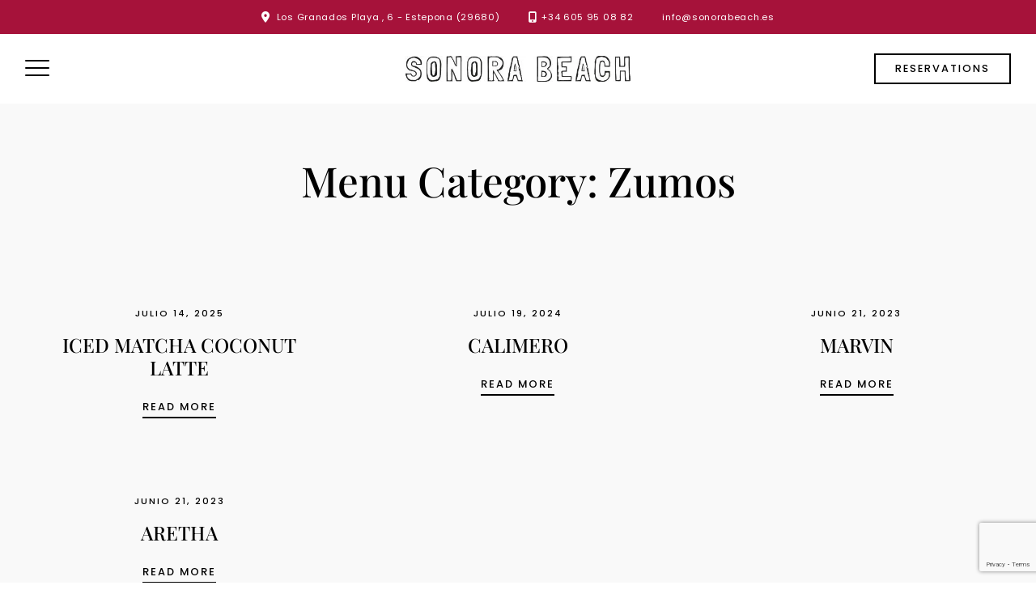

--- FILE ---
content_type: text/html; charset=utf-8
request_url: https://www.google.com/recaptcha/api2/anchor?ar=1&k=6LfLMa0pAAAAAJrr7zOBKhx0yw0Ykk2M1AZQG_uN&co=aHR0cHM6Ly9zb25vcmFiZWFjaC5lczo0NDM.&hl=en&v=PoyoqOPhxBO7pBk68S4YbpHZ&size=invisible&anchor-ms=20000&execute-ms=30000&cb=80frb5xrjuc
body_size: 48859
content:
<!DOCTYPE HTML><html dir="ltr" lang="en"><head><meta http-equiv="Content-Type" content="text/html; charset=UTF-8">
<meta http-equiv="X-UA-Compatible" content="IE=edge">
<title>reCAPTCHA</title>
<style type="text/css">
/* cyrillic-ext */
@font-face {
  font-family: 'Roboto';
  font-style: normal;
  font-weight: 400;
  font-stretch: 100%;
  src: url(//fonts.gstatic.com/s/roboto/v48/KFO7CnqEu92Fr1ME7kSn66aGLdTylUAMa3GUBHMdazTgWw.woff2) format('woff2');
  unicode-range: U+0460-052F, U+1C80-1C8A, U+20B4, U+2DE0-2DFF, U+A640-A69F, U+FE2E-FE2F;
}
/* cyrillic */
@font-face {
  font-family: 'Roboto';
  font-style: normal;
  font-weight: 400;
  font-stretch: 100%;
  src: url(//fonts.gstatic.com/s/roboto/v48/KFO7CnqEu92Fr1ME7kSn66aGLdTylUAMa3iUBHMdazTgWw.woff2) format('woff2');
  unicode-range: U+0301, U+0400-045F, U+0490-0491, U+04B0-04B1, U+2116;
}
/* greek-ext */
@font-face {
  font-family: 'Roboto';
  font-style: normal;
  font-weight: 400;
  font-stretch: 100%;
  src: url(//fonts.gstatic.com/s/roboto/v48/KFO7CnqEu92Fr1ME7kSn66aGLdTylUAMa3CUBHMdazTgWw.woff2) format('woff2');
  unicode-range: U+1F00-1FFF;
}
/* greek */
@font-face {
  font-family: 'Roboto';
  font-style: normal;
  font-weight: 400;
  font-stretch: 100%;
  src: url(//fonts.gstatic.com/s/roboto/v48/KFO7CnqEu92Fr1ME7kSn66aGLdTylUAMa3-UBHMdazTgWw.woff2) format('woff2');
  unicode-range: U+0370-0377, U+037A-037F, U+0384-038A, U+038C, U+038E-03A1, U+03A3-03FF;
}
/* math */
@font-face {
  font-family: 'Roboto';
  font-style: normal;
  font-weight: 400;
  font-stretch: 100%;
  src: url(//fonts.gstatic.com/s/roboto/v48/KFO7CnqEu92Fr1ME7kSn66aGLdTylUAMawCUBHMdazTgWw.woff2) format('woff2');
  unicode-range: U+0302-0303, U+0305, U+0307-0308, U+0310, U+0312, U+0315, U+031A, U+0326-0327, U+032C, U+032F-0330, U+0332-0333, U+0338, U+033A, U+0346, U+034D, U+0391-03A1, U+03A3-03A9, U+03B1-03C9, U+03D1, U+03D5-03D6, U+03F0-03F1, U+03F4-03F5, U+2016-2017, U+2034-2038, U+203C, U+2040, U+2043, U+2047, U+2050, U+2057, U+205F, U+2070-2071, U+2074-208E, U+2090-209C, U+20D0-20DC, U+20E1, U+20E5-20EF, U+2100-2112, U+2114-2115, U+2117-2121, U+2123-214F, U+2190, U+2192, U+2194-21AE, U+21B0-21E5, U+21F1-21F2, U+21F4-2211, U+2213-2214, U+2216-22FF, U+2308-230B, U+2310, U+2319, U+231C-2321, U+2336-237A, U+237C, U+2395, U+239B-23B7, U+23D0, U+23DC-23E1, U+2474-2475, U+25AF, U+25B3, U+25B7, U+25BD, U+25C1, U+25CA, U+25CC, U+25FB, U+266D-266F, U+27C0-27FF, U+2900-2AFF, U+2B0E-2B11, U+2B30-2B4C, U+2BFE, U+3030, U+FF5B, U+FF5D, U+1D400-1D7FF, U+1EE00-1EEFF;
}
/* symbols */
@font-face {
  font-family: 'Roboto';
  font-style: normal;
  font-weight: 400;
  font-stretch: 100%;
  src: url(//fonts.gstatic.com/s/roboto/v48/KFO7CnqEu92Fr1ME7kSn66aGLdTylUAMaxKUBHMdazTgWw.woff2) format('woff2');
  unicode-range: U+0001-000C, U+000E-001F, U+007F-009F, U+20DD-20E0, U+20E2-20E4, U+2150-218F, U+2190, U+2192, U+2194-2199, U+21AF, U+21E6-21F0, U+21F3, U+2218-2219, U+2299, U+22C4-22C6, U+2300-243F, U+2440-244A, U+2460-24FF, U+25A0-27BF, U+2800-28FF, U+2921-2922, U+2981, U+29BF, U+29EB, U+2B00-2BFF, U+4DC0-4DFF, U+FFF9-FFFB, U+10140-1018E, U+10190-1019C, U+101A0, U+101D0-101FD, U+102E0-102FB, U+10E60-10E7E, U+1D2C0-1D2D3, U+1D2E0-1D37F, U+1F000-1F0FF, U+1F100-1F1AD, U+1F1E6-1F1FF, U+1F30D-1F30F, U+1F315, U+1F31C, U+1F31E, U+1F320-1F32C, U+1F336, U+1F378, U+1F37D, U+1F382, U+1F393-1F39F, U+1F3A7-1F3A8, U+1F3AC-1F3AF, U+1F3C2, U+1F3C4-1F3C6, U+1F3CA-1F3CE, U+1F3D4-1F3E0, U+1F3ED, U+1F3F1-1F3F3, U+1F3F5-1F3F7, U+1F408, U+1F415, U+1F41F, U+1F426, U+1F43F, U+1F441-1F442, U+1F444, U+1F446-1F449, U+1F44C-1F44E, U+1F453, U+1F46A, U+1F47D, U+1F4A3, U+1F4B0, U+1F4B3, U+1F4B9, U+1F4BB, U+1F4BF, U+1F4C8-1F4CB, U+1F4D6, U+1F4DA, U+1F4DF, U+1F4E3-1F4E6, U+1F4EA-1F4ED, U+1F4F7, U+1F4F9-1F4FB, U+1F4FD-1F4FE, U+1F503, U+1F507-1F50B, U+1F50D, U+1F512-1F513, U+1F53E-1F54A, U+1F54F-1F5FA, U+1F610, U+1F650-1F67F, U+1F687, U+1F68D, U+1F691, U+1F694, U+1F698, U+1F6AD, U+1F6B2, U+1F6B9-1F6BA, U+1F6BC, U+1F6C6-1F6CF, U+1F6D3-1F6D7, U+1F6E0-1F6EA, U+1F6F0-1F6F3, U+1F6F7-1F6FC, U+1F700-1F7FF, U+1F800-1F80B, U+1F810-1F847, U+1F850-1F859, U+1F860-1F887, U+1F890-1F8AD, U+1F8B0-1F8BB, U+1F8C0-1F8C1, U+1F900-1F90B, U+1F93B, U+1F946, U+1F984, U+1F996, U+1F9E9, U+1FA00-1FA6F, U+1FA70-1FA7C, U+1FA80-1FA89, U+1FA8F-1FAC6, U+1FACE-1FADC, U+1FADF-1FAE9, U+1FAF0-1FAF8, U+1FB00-1FBFF;
}
/* vietnamese */
@font-face {
  font-family: 'Roboto';
  font-style: normal;
  font-weight: 400;
  font-stretch: 100%;
  src: url(//fonts.gstatic.com/s/roboto/v48/KFO7CnqEu92Fr1ME7kSn66aGLdTylUAMa3OUBHMdazTgWw.woff2) format('woff2');
  unicode-range: U+0102-0103, U+0110-0111, U+0128-0129, U+0168-0169, U+01A0-01A1, U+01AF-01B0, U+0300-0301, U+0303-0304, U+0308-0309, U+0323, U+0329, U+1EA0-1EF9, U+20AB;
}
/* latin-ext */
@font-face {
  font-family: 'Roboto';
  font-style: normal;
  font-weight: 400;
  font-stretch: 100%;
  src: url(//fonts.gstatic.com/s/roboto/v48/KFO7CnqEu92Fr1ME7kSn66aGLdTylUAMa3KUBHMdazTgWw.woff2) format('woff2');
  unicode-range: U+0100-02BA, U+02BD-02C5, U+02C7-02CC, U+02CE-02D7, U+02DD-02FF, U+0304, U+0308, U+0329, U+1D00-1DBF, U+1E00-1E9F, U+1EF2-1EFF, U+2020, U+20A0-20AB, U+20AD-20C0, U+2113, U+2C60-2C7F, U+A720-A7FF;
}
/* latin */
@font-face {
  font-family: 'Roboto';
  font-style: normal;
  font-weight: 400;
  font-stretch: 100%;
  src: url(//fonts.gstatic.com/s/roboto/v48/KFO7CnqEu92Fr1ME7kSn66aGLdTylUAMa3yUBHMdazQ.woff2) format('woff2');
  unicode-range: U+0000-00FF, U+0131, U+0152-0153, U+02BB-02BC, U+02C6, U+02DA, U+02DC, U+0304, U+0308, U+0329, U+2000-206F, U+20AC, U+2122, U+2191, U+2193, U+2212, U+2215, U+FEFF, U+FFFD;
}
/* cyrillic-ext */
@font-face {
  font-family: 'Roboto';
  font-style: normal;
  font-weight: 500;
  font-stretch: 100%;
  src: url(//fonts.gstatic.com/s/roboto/v48/KFO7CnqEu92Fr1ME7kSn66aGLdTylUAMa3GUBHMdazTgWw.woff2) format('woff2');
  unicode-range: U+0460-052F, U+1C80-1C8A, U+20B4, U+2DE0-2DFF, U+A640-A69F, U+FE2E-FE2F;
}
/* cyrillic */
@font-face {
  font-family: 'Roboto';
  font-style: normal;
  font-weight: 500;
  font-stretch: 100%;
  src: url(//fonts.gstatic.com/s/roboto/v48/KFO7CnqEu92Fr1ME7kSn66aGLdTylUAMa3iUBHMdazTgWw.woff2) format('woff2');
  unicode-range: U+0301, U+0400-045F, U+0490-0491, U+04B0-04B1, U+2116;
}
/* greek-ext */
@font-face {
  font-family: 'Roboto';
  font-style: normal;
  font-weight: 500;
  font-stretch: 100%;
  src: url(//fonts.gstatic.com/s/roboto/v48/KFO7CnqEu92Fr1ME7kSn66aGLdTylUAMa3CUBHMdazTgWw.woff2) format('woff2');
  unicode-range: U+1F00-1FFF;
}
/* greek */
@font-face {
  font-family: 'Roboto';
  font-style: normal;
  font-weight: 500;
  font-stretch: 100%;
  src: url(//fonts.gstatic.com/s/roboto/v48/KFO7CnqEu92Fr1ME7kSn66aGLdTylUAMa3-UBHMdazTgWw.woff2) format('woff2');
  unicode-range: U+0370-0377, U+037A-037F, U+0384-038A, U+038C, U+038E-03A1, U+03A3-03FF;
}
/* math */
@font-face {
  font-family: 'Roboto';
  font-style: normal;
  font-weight: 500;
  font-stretch: 100%;
  src: url(//fonts.gstatic.com/s/roboto/v48/KFO7CnqEu92Fr1ME7kSn66aGLdTylUAMawCUBHMdazTgWw.woff2) format('woff2');
  unicode-range: U+0302-0303, U+0305, U+0307-0308, U+0310, U+0312, U+0315, U+031A, U+0326-0327, U+032C, U+032F-0330, U+0332-0333, U+0338, U+033A, U+0346, U+034D, U+0391-03A1, U+03A3-03A9, U+03B1-03C9, U+03D1, U+03D5-03D6, U+03F0-03F1, U+03F4-03F5, U+2016-2017, U+2034-2038, U+203C, U+2040, U+2043, U+2047, U+2050, U+2057, U+205F, U+2070-2071, U+2074-208E, U+2090-209C, U+20D0-20DC, U+20E1, U+20E5-20EF, U+2100-2112, U+2114-2115, U+2117-2121, U+2123-214F, U+2190, U+2192, U+2194-21AE, U+21B0-21E5, U+21F1-21F2, U+21F4-2211, U+2213-2214, U+2216-22FF, U+2308-230B, U+2310, U+2319, U+231C-2321, U+2336-237A, U+237C, U+2395, U+239B-23B7, U+23D0, U+23DC-23E1, U+2474-2475, U+25AF, U+25B3, U+25B7, U+25BD, U+25C1, U+25CA, U+25CC, U+25FB, U+266D-266F, U+27C0-27FF, U+2900-2AFF, U+2B0E-2B11, U+2B30-2B4C, U+2BFE, U+3030, U+FF5B, U+FF5D, U+1D400-1D7FF, U+1EE00-1EEFF;
}
/* symbols */
@font-face {
  font-family: 'Roboto';
  font-style: normal;
  font-weight: 500;
  font-stretch: 100%;
  src: url(//fonts.gstatic.com/s/roboto/v48/KFO7CnqEu92Fr1ME7kSn66aGLdTylUAMaxKUBHMdazTgWw.woff2) format('woff2');
  unicode-range: U+0001-000C, U+000E-001F, U+007F-009F, U+20DD-20E0, U+20E2-20E4, U+2150-218F, U+2190, U+2192, U+2194-2199, U+21AF, U+21E6-21F0, U+21F3, U+2218-2219, U+2299, U+22C4-22C6, U+2300-243F, U+2440-244A, U+2460-24FF, U+25A0-27BF, U+2800-28FF, U+2921-2922, U+2981, U+29BF, U+29EB, U+2B00-2BFF, U+4DC0-4DFF, U+FFF9-FFFB, U+10140-1018E, U+10190-1019C, U+101A0, U+101D0-101FD, U+102E0-102FB, U+10E60-10E7E, U+1D2C0-1D2D3, U+1D2E0-1D37F, U+1F000-1F0FF, U+1F100-1F1AD, U+1F1E6-1F1FF, U+1F30D-1F30F, U+1F315, U+1F31C, U+1F31E, U+1F320-1F32C, U+1F336, U+1F378, U+1F37D, U+1F382, U+1F393-1F39F, U+1F3A7-1F3A8, U+1F3AC-1F3AF, U+1F3C2, U+1F3C4-1F3C6, U+1F3CA-1F3CE, U+1F3D4-1F3E0, U+1F3ED, U+1F3F1-1F3F3, U+1F3F5-1F3F7, U+1F408, U+1F415, U+1F41F, U+1F426, U+1F43F, U+1F441-1F442, U+1F444, U+1F446-1F449, U+1F44C-1F44E, U+1F453, U+1F46A, U+1F47D, U+1F4A3, U+1F4B0, U+1F4B3, U+1F4B9, U+1F4BB, U+1F4BF, U+1F4C8-1F4CB, U+1F4D6, U+1F4DA, U+1F4DF, U+1F4E3-1F4E6, U+1F4EA-1F4ED, U+1F4F7, U+1F4F9-1F4FB, U+1F4FD-1F4FE, U+1F503, U+1F507-1F50B, U+1F50D, U+1F512-1F513, U+1F53E-1F54A, U+1F54F-1F5FA, U+1F610, U+1F650-1F67F, U+1F687, U+1F68D, U+1F691, U+1F694, U+1F698, U+1F6AD, U+1F6B2, U+1F6B9-1F6BA, U+1F6BC, U+1F6C6-1F6CF, U+1F6D3-1F6D7, U+1F6E0-1F6EA, U+1F6F0-1F6F3, U+1F6F7-1F6FC, U+1F700-1F7FF, U+1F800-1F80B, U+1F810-1F847, U+1F850-1F859, U+1F860-1F887, U+1F890-1F8AD, U+1F8B0-1F8BB, U+1F8C0-1F8C1, U+1F900-1F90B, U+1F93B, U+1F946, U+1F984, U+1F996, U+1F9E9, U+1FA00-1FA6F, U+1FA70-1FA7C, U+1FA80-1FA89, U+1FA8F-1FAC6, U+1FACE-1FADC, U+1FADF-1FAE9, U+1FAF0-1FAF8, U+1FB00-1FBFF;
}
/* vietnamese */
@font-face {
  font-family: 'Roboto';
  font-style: normal;
  font-weight: 500;
  font-stretch: 100%;
  src: url(//fonts.gstatic.com/s/roboto/v48/KFO7CnqEu92Fr1ME7kSn66aGLdTylUAMa3OUBHMdazTgWw.woff2) format('woff2');
  unicode-range: U+0102-0103, U+0110-0111, U+0128-0129, U+0168-0169, U+01A0-01A1, U+01AF-01B0, U+0300-0301, U+0303-0304, U+0308-0309, U+0323, U+0329, U+1EA0-1EF9, U+20AB;
}
/* latin-ext */
@font-face {
  font-family: 'Roboto';
  font-style: normal;
  font-weight: 500;
  font-stretch: 100%;
  src: url(//fonts.gstatic.com/s/roboto/v48/KFO7CnqEu92Fr1ME7kSn66aGLdTylUAMa3KUBHMdazTgWw.woff2) format('woff2');
  unicode-range: U+0100-02BA, U+02BD-02C5, U+02C7-02CC, U+02CE-02D7, U+02DD-02FF, U+0304, U+0308, U+0329, U+1D00-1DBF, U+1E00-1E9F, U+1EF2-1EFF, U+2020, U+20A0-20AB, U+20AD-20C0, U+2113, U+2C60-2C7F, U+A720-A7FF;
}
/* latin */
@font-face {
  font-family: 'Roboto';
  font-style: normal;
  font-weight: 500;
  font-stretch: 100%;
  src: url(//fonts.gstatic.com/s/roboto/v48/KFO7CnqEu92Fr1ME7kSn66aGLdTylUAMa3yUBHMdazQ.woff2) format('woff2');
  unicode-range: U+0000-00FF, U+0131, U+0152-0153, U+02BB-02BC, U+02C6, U+02DA, U+02DC, U+0304, U+0308, U+0329, U+2000-206F, U+20AC, U+2122, U+2191, U+2193, U+2212, U+2215, U+FEFF, U+FFFD;
}
/* cyrillic-ext */
@font-face {
  font-family: 'Roboto';
  font-style: normal;
  font-weight: 900;
  font-stretch: 100%;
  src: url(//fonts.gstatic.com/s/roboto/v48/KFO7CnqEu92Fr1ME7kSn66aGLdTylUAMa3GUBHMdazTgWw.woff2) format('woff2');
  unicode-range: U+0460-052F, U+1C80-1C8A, U+20B4, U+2DE0-2DFF, U+A640-A69F, U+FE2E-FE2F;
}
/* cyrillic */
@font-face {
  font-family: 'Roboto';
  font-style: normal;
  font-weight: 900;
  font-stretch: 100%;
  src: url(//fonts.gstatic.com/s/roboto/v48/KFO7CnqEu92Fr1ME7kSn66aGLdTylUAMa3iUBHMdazTgWw.woff2) format('woff2');
  unicode-range: U+0301, U+0400-045F, U+0490-0491, U+04B0-04B1, U+2116;
}
/* greek-ext */
@font-face {
  font-family: 'Roboto';
  font-style: normal;
  font-weight: 900;
  font-stretch: 100%;
  src: url(//fonts.gstatic.com/s/roboto/v48/KFO7CnqEu92Fr1ME7kSn66aGLdTylUAMa3CUBHMdazTgWw.woff2) format('woff2');
  unicode-range: U+1F00-1FFF;
}
/* greek */
@font-face {
  font-family: 'Roboto';
  font-style: normal;
  font-weight: 900;
  font-stretch: 100%;
  src: url(//fonts.gstatic.com/s/roboto/v48/KFO7CnqEu92Fr1ME7kSn66aGLdTylUAMa3-UBHMdazTgWw.woff2) format('woff2');
  unicode-range: U+0370-0377, U+037A-037F, U+0384-038A, U+038C, U+038E-03A1, U+03A3-03FF;
}
/* math */
@font-face {
  font-family: 'Roboto';
  font-style: normal;
  font-weight: 900;
  font-stretch: 100%;
  src: url(//fonts.gstatic.com/s/roboto/v48/KFO7CnqEu92Fr1ME7kSn66aGLdTylUAMawCUBHMdazTgWw.woff2) format('woff2');
  unicode-range: U+0302-0303, U+0305, U+0307-0308, U+0310, U+0312, U+0315, U+031A, U+0326-0327, U+032C, U+032F-0330, U+0332-0333, U+0338, U+033A, U+0346, U+034D, U+0391-03A1, U+03A3-03A9, U+03B1-03C9, U+03D1, U+03D5-03D6, U+03F0-03F1, U+03F4-03F5, U+2016-2017, U+2034-2038, U+203C, U+2040, U+2043, U+2047, U+2050, U+2057, U+205F, U+2070-2071, U+2074-208E, U+2090-209C, U+20D0-20DC, U+20E1, U+20E5-20EF, U+2100-2112, U+2114-2115, U+2117-2121, U+2123-214F, U+2190, U+2192, U+2194-21AE, U+21B0-21E5, U+21F1-21F2, U+21F4-2211, U+2213-2214, U+2216-22FF, U+2308-230B, U+2310, U+2319, U+231C-2321, U+2336-237A, U+237C, U+2395, U+239B-23B7, U+23D0, U+23DC-23E1, U+2474-2475, U+25AF, U+25B3, U+25B7, U+25BD, U+25C1, U+25CA, U+25CC, U+25FB, U+266D-266F, U+27C0-27FF, U+2900-2AFF, U+2B0E-2B11, U+2B30-2B4C, U+2BFE, U+3030, U+FF5B, U+FF5D, U+1D400-1D7FF, U+1EE00-1EEFF;
}
/* symbols */
@font-face {
  font-family: 'Roboto';
  font-style: normal;
  font-weight: 900;
  font-stretch: 100%;
  src: url(//fonts.gstatic.com/s/roboto/v48/KFO7CnqEu92Fr1ME7kSn66aGLdTylUAMaxKUBHMdazTgWw.woff2) format('woff2');
  unicode-range: U+0001-000C, U+000E-001F, U+007F-009F, U+20DD-20E0, U+20E2-20E4, U+2150-218F, U+2190, U+2192, U+2194-2199, U+21AF, U+21E6-21F0, U+21F3, U+2218-2219, U+2299, U+22C4-22C6, U+2300-243F, U+2440-244A, U+2460-24FF, U+25A0-27BF, U+2800-28FF, U+2921-2922, U+2981, U+29BF, U+29EB, U+2B00-2BFF, U+4DC0-4DFF, U+FFF9-FFFB, U+10140-1018E, U+10190-1019C, U+101A0, U+101D0-101FD, U+102E0-102FB, U+10E60-10E7E, U+1D2C0-1D2D3, U+1D2E0-1D37F, U+1F000-1F0FF, U+1F100-1F1AD, U+1F1E6-1F1FF, U+1F30D-1F30F, U+1F315, U+1F31C, U+1F31E, U+1F320-1F32C, U+1F336, U+1F378, U+1F37D, U+1F382, U+1F393-1F39F, U+1F3A7-1F3A8, U+1F3AC-1F3AF, U+1F3C2, U+1F3C4-1F3C6, U+1F3CA-1F3CE, U+1F3D4-1F3E0, U+1F3ED, U+1F3F1-1F3F3, U+1F3F5-1F3F7, U+1F408, U+1F415, U+1F41F, U+1F426, U+1F43F, U+1F441-1F442, U+1F444, U+1F446-1F449, U+1F44C-1F44E, U+1F453, U+1F46A, U+1F47D, U+1F4A3, U+1F4B0, U+1F4B3, U+1F4B9, U+1F4BB, U+1F4BF, U+1F4C8-1F4CB, U+1F4D6, U+1F4DA, U+1F4DF, U+1F4E3-1F4E6, U+1F4EA-1F4ED, U+1F4F7, U+1F4F9-1F4FB, U+1F4FD-1F4FE, U+1F503, U+1F507-1F50B, U+1F50D, U+1F512-1F513, U+1F53E-1F54A, U+1F54F-1F5FA, U+1F610, U+1F650-1F67F, U+1F687, U+1F68D, U+1F691, U+1F694, U+1F698, U+1F6AD, U+1F6B2, U+1F6B9-1F6BA, U+1F6BC, U+1F6C6-1F6CF, U+1F6D3-1F6D7, U+1F6E0-1F6EA, U+1F6F0-1F6F3, U+1F6F7-1F6FC, U+1F700-1F7FF, U+1F800-1F80B, U+1F810-1F847, U+1F850-1F859, U+1F860-1F887, U+1F890-1F8AD, U+1F8B0-1F8BB, U+1F8C0-1F8C1, U+1F900-1F90B, U+1F93B, U+1F946, U+1F984, U+1F996, U+1F9E9, U+1FA00-1FA6F, U+1FA70-1FA7C, U+1FA80-1FA89, U+1FA8F-1FAC6, U+1FACE-1FADC, U+1FADF-1FAE9, U+1FAF0-1FAF8, U+1FB00-1FBFF;
}
/* vietnamese */
@font-face {
  font-family: 'Roboto';
  font-style: normal;
  font-weight: 900;
  font-stretch: 100%;
  src: url(//fonts.gstatic.com/s/roboto/v48/KFO7CnqEu92Fr1ME7kSn66aGLdTylUAMa3OUBHMdazTgWw.woff2) format('woff2');
  unicode-range: U+0102-0103, U+0110-0111, U+0128-0129, U+0168-0169, U+01A0-01A1, U+01AF-01B0, U+0300-0301, U+0303-0304, U+0308-0309, U+0323, U+0329, U+1EA0-1EF9, U+20AB;
}
/* latin-ext */
@font-face {
  font-family: 'Roboto';
  font-style: normal;
  font-weight: 900;
  font-stretch: 100%;
  src: url(//fonts.gstatic.com/s/roboto/v48/KFO7CnqEu92Fr1ME7kSn66aGLdTylUAMa3KUBHMdazTgWw.woff2) format('woff2');
  unicode-range: U+0100-02BA, U+02BD-02C5, U+02C7-02CC, U+02CE-02D7, U+02DD-02FF, U+0304, U+0308, U+0329, U+1D00-1DBF, U+1E00-1E9F, U+1EF2-1EFF, U+2020, U+20A0-20AB, U+20AD-20C0, U+2113, U+2C60-2C7F, U+A720-A7FF;
}
/* latin */
@font-face {
  font-family: 'Roboto';
  font-style: normal;
  font-weight: 900;
  font-stretch: 100%;
  src: url(//fonts.gstatic.com/s/roboto/v48/KFO7CnqEu92Fr1ME7kSn66aGLdTylUAMa3yUBHMdazQ.woff2) format('woff2');
  unicode-range: U+0000-00FF, U+0131, U+0152-0153, U+02BB-02BC, U+02C6, U+02DA, U+02DC, U+0304, U+0308, U+0329, U+2000-206F, U+20AC, U+2122, U+2191, U+2193, U+2212, U+2215, U+FEFF, U+FFFD;
}

</style>
<link rel="stylesheet" type="text/css" href="https://www.gstatic.com/recaptcha/releases/PoyoqOPhxBO7pBk68S4YbpHZ/styles__ltr.css">
<script nonce="TLLKZQcEcbbPO7tqvfzyNQ" type="text/javascript">window['__recaptcha_api'] = 'https://www.google.com/recaptcha/api2/';</script>
<script type="text/javascript" src="https://www.gstatic.com/recaptcha/releases/PoyoqOPhxBO7pBk68S4YbpHZ/recaptcha__en.js" nonce="TLLKZQcEcbbPO7tqvfzyNQ">
      
    </script></head>
<body><div id="rc-anchor-alert" class="rc-anchor-alert"></div>
<input type="hidden" id="recaptcha-token" value="[base64]">
<script type="text/javascript" nonce="TLLKZQcEcbbPO7tqvfzyNQ">
      recaptcha.anchor.Main.init("[\x22ainput\x22,[\x22bgdata\x22,\x22\x22,\[base64]/[base64]/bmV3IFpbdF0obVswXSk6Sz09Mj9uZXcgWlt0XShtWzBdLG1bMV0pOks9PTM/bmV3IFpbdF0obVswXSxtWzFdLG1bMl0pOks9PTQ/[base64]/[base64]/[base64]/[base64]/[base64]/[base64]/[base64]/[base64]/[base64]/[base64]/[base64]/[base64]/[base64]/[base64]\\u003d\\u003d\x22,\[base64]\\u003d\\u003d\x22,\x22YMK1McKHwrfCo8KDO07CsCVew7zDp8KHwqHDssK2wpctw60GwqTDkMO1w6rDkcKLP8KrXjDDtsKJEcKCbm/[base64]/Cgm8NfQHCtX7Di8OgcVY8w494wpvCtH9tSQgrVsKOFTfCgMO2RsOAwpFndsO8w4ojw6/[base64]/[base64]/[base64]/CjcO5cTfCnAoLwrfCnGoxwpJUw5/DmcKAw6IQFcO2wpHDv1zDrm7DusK2MktGU8Opw5LDkMKYCWVxw4zCk8KdwpBML8Oww5fDvUhcw7/Doxc6wpHDlyo2wottA8K2wpE0w5llccObe2jCritdd8K+woTCkcOAw5PCrsO1w6VFZi/CjMOuwo3Cgzt5asOGw6ZYXcOZw5ZrZMOHw5LDvTB8w41cworCiS9IccOWwr3DksOCM8KZwrjDlMK6fsOJwrrChyFcc3EMWDjCu8O7w6FfLMO0MQ1Kw6LDi3TDox7DsWUZZ8Kiw4cDUMKPwo8tw6PDosOZKWzDg8KIZ2vCs2/Cj8OPN8O6w5LChWYXwpbCj8OXw73DgsK4wrTClEEzJsOEPFhPw4rCqMK3woTCtcKRwq/[base64]/CimXDuTnDmCjCmjlSF8OiJ8KDanXDrgfDiCYnGMOKwp3CqsKWw4ojQsOfKcOkwpfCkMKQDGXDusOdwopuw41Gw47ChMO0N3rCv8KQP8OAw6TCosK/wo8mwoUYJgXDkMKqSw7CtRjClBU7VG1aRsOkwrTCh05PE3vDmMKQS8Oib8OASg4GfXIFECPCpULDssKfw4/[base64]/DTYYw7DDgcK1w7Ybw707w7LCicKhwo03wpg+w7/[base64]/ClsOMXcOGwrHCt8OWflXCsH/CuwnDmMOwwp1uwqHDkwwIw4xfwrhwOcKZwo7CjDfDocKXH8KHMTByEcKVFyHCgsONHRdCBcK5BsKTw6NIwrXCkTxfMMOywoEPQibDhsKww7LDt8KawrRSw7/Ct3oafcKxw6tWdRTDpMKka8KvwoXDnsOITsOrQ8K/woFEaWwdwqrDgCsgccOOwojCmgocU8KQwrxEwp8oOB4owqhKBDE8wrNLwq0daDBGwrzDhMOCwrM6wqhPDi3DhcOxESPDocKkKsO1wp/DmBsvU8KMwrxpwrk4w7JIwqoDB2/DnRrDmsKdHMOqw7oAeMO7wqbCpsOIwpAAwoQ0YhU4wrjDosOWKDNnTiXCusOKw48Tw7EaQFUJw5bChsO0wrfDvWnDusOSwrsPB8OPQFVdIw9rw6bDkF/CusKxYsK7woAhw49ew4JiblPCrWtUBkdwcXHCnQPDgcO8wosNwr/CpcO/[base64]/CtMOUw4fDtsO6acKPwqPDs3nDhA/DmsOxZ8KGMcKhBgBSw7vDiXHDtMO/PsOYRsK5EAAtQcOwRMOMegvDixtbWcOow6rDscOtwqPCnm0Awr8sw6omwoEDwr3CkQvCgDITw4zDvQXCnsOpIhM9w4Vxw6UawolWHMKxwpEPNMKdwpLCqMKSdMKlLi58w4jCusKTOgBUDm3DtsKXw7TDnXrCkDfDrsKYPmnCjMOow6rCiFE/WcOwwr4GXnASZsOIwp/DkkzDp1w/wrF/WsKoZz52woXDssOnSGEnZgvDs8OLInbCkCrCncKeasOcQGU6w554c8KqwpDCnQ1NCsO+ZsKPM0nCv8Ogw4tSw4jDnybDu8KHwqwScy4Zw4bDlcK3wqVcw7BpPcOycjpzwpnDuMKeJ1nDoyLCphhkQ8OUw6hdE8O/RU12w5TDoQtoUcKzVMOHwqXDgMOxEsKvwonCnknCoMOAE1wZNj0nSXLDsxPDrMKaMsK+KMOcfm7DkFgIZ1czJsOGwqkGw5jDglU8OGo6JsOzwqUaHnhASw5Dw5RYwpE0cCdpSMO0wpgPw7xoaUNOMnd1KiLCk8Obb3EVwpPCqcKsKcKZKVvDgFvCmxQZeR3Dq8KBUsK/[base64]/CrcOFw7RKwpTDtmgrw69ww48Zwqtrw7DChMOcZsOowr4SwrxYX8KWKcOfWgXCn2XDnMOaasKlbMKXwptPw6krPcOaw6UBwrRTw54bGMKCw5fCksO5Qkkpw6ATwrjDiMO+YMOOw6PCiMOTwp8Zwr/[base64]/Dl1FraRNicRpOLzPDscOTw7/Cr8OQVyh8KDPCkcK+BjRLwqRxf35gw5A9UBd0cMKfwqXCjgkwasOCLMOVYcKew7JBwqnDiUp/woHDgsOOYcKUPcK+JsO9wrQ8RyLCv33Cm8KeQsOTYQ3Ds2QCEQt9wrovw4bDlsKUwqFfY8ORwpBTw63CgUxlwqjDuTbDl8OzFw9rwr1kJ2xiw57Cr2PDt8KuJsK9UgBtWMOPwqTDmSrCq8KffMKtwq/[base64]/Ds8Oqw7A/VDnCg03DplAXwo1NY8KlUMKkK07CrMK8wq8iwopEdVfCj0zCv8OmNzd0AyA2LV3CtsKqwqICw7jCisK9wox3BQ1pH0gLLMKkBcKfw5h7bcOXw6EKw7Rjw5/DqzzDngXCisKlZ2Mbw4TCqglFw57DgsKtw50ew7YDCcKgwrsZD8KYw6c/w7nDhsORXcKfw4vDmsKWZcKeC8KHC8OUNiXClgXDghxtw7DCvy96CWLCvcOkB8OBw6Zvwrg/TMOBwqrCqsKdfzLDuiJ7w4nCrgTDnERzwrNGw6DDiFoOblk+wpvDtRhEwqLDuMO5w74qw7lGw5fCo8KdRhITNBXDm0lad8OZBsOAMAjClsOBH008w5HCg8O0w7/DhmjCh8KcTlshwpRQwp/CgnzDs8Ogw67CkMKWwpDDm8Kdw61CasKeAldtwr8nVGZBw5UlwqzCiMO7w6hxJ8KYasKZJMKgCW/CqXbDnxEBwpnCqsOVTCIScTXDiwsEAULDjcOae0rCqj7DnHbCpyscw45mQT7ClMOsGMKyw5XCr8O1woHCjFc6IcKpXw/DlsK1w6rCohbChQLDl8ORZMOabsKyw7tAwrnCvDhII1tTw4xOwpRIAGdtfl9aw7EVw7oMw5jDm1wRBnHCmMKKw6t6w74kw4/CscKbwpbDgsK3acOfcQJww5pjwqInwqM1w5oGwqfDnRPClGzCvsO/w4RnCkxew6PDusKAacODcUkiw7U+PRpMY8OJbxU/SsOXLMOMw5PDjsONfljCi8KpZS9AXVpWw6vDhhjCkkDDrgcrNMK2ehrCu3hLe8KcF8OOI8OKw6DDv8KcMUs3w6fCisOTw4wCRwpMXGnCq2Znw73CosKkXWTCkHFqPy/DlnXDrcKoOSBCOVXDl0RQw4Q3woTDgMOtwpbDu2TDj8KzIsOVwqfCnTYbwpHCkSnCuwVlD0/CpCgywqsQOsKqw7oAw7chwr4Bw5gQw4hkKMKww6wsw5zCpCUREXXCvcK5RMO6AcOCw44fPcKrYCnCuHY3wq3Ci2vDs11rwqoww7woATw3KyDDhS3DmMO4BMODQTfDvsKZw61PCj1Kw5fCusKQVwDClx9yw5LDpMKbwrPCosKdScKRX31/YSpIwpMewp5ew5J7wqrCkGTDm3XCpQlvw6PCkk1iw6YudRZzw6LCjizDlMK9AxZxDVHCi0PDpsKsKH7Dj8Onw7xmNBodwpwEScKOOMKxwohaw4oxV8OMScK/wot4wp3CglHCosKCwrMzQsKTw7pKbUHDpy8cKMOsC8OqBMOdAsK5S0bCshXClX/ClTzDliDCh8Obwqhxwr5awqbCqcKHw7vCrF59w5YyG8KPwo7DtsK/wpLDgTBgbcKcdsOuw74uGVrCnMKZwrYWSMOOcMO1JxTDvMKtw65ANEtTTR3Dli3DqsKMBQDDtnpHw4rClhrDtxTCjcKVIFfDqk7ClMOdDWkPwqJjw7ksZcOWYlYPwr/CtnnCgcKCPFDCh3fCuzdHwoTDiETClMOfwrzCkDhNbMKWTcOtw583TcKzw7ocV8K0wprCugQgXyA/W0jDthZjwo07Y1A6cQYSw78AwpnDhjdnBMOQSh3DnBDDimLCtMKVK8KzwrlXR2BZwrEdQQ49RMONCHQ7wqjDuwtwwrNya8KsMSkeFMOOw77DrMOTwpHDh8OIa8O7wowaacKIw5XDkMOBwr/Ds2A/eTTDoF0hwrXCn0HCrS8lwrotMcOtwp3DncOCw6HCp8O5J1vDigIRw6XDucOhBMOnw5Edw7XDjWHDriPDn3/[base64]/[base64]/[base64]/w7jDm1/DuTLDtMKsWQnDsMOdw7vDtcKnw7E0ZwYWw7MrC8OwYcO8B07CnMKTwrTCqsKgEMOQwrpjKcKYwoPCucKaw4d0B8Kkf8KXXzXCk8OIwrMCwrNHwpnDr07CksOcw4HCiiTDmcKVwqHDlMKebcO/[base64]/IsKIwobCgEfDksKsGjzDtWFhwpzChcOWwoBHwrTDtcOWwqHDkk/[base64]/[base64]/CvsOhw5BYJ0lVwonCtsKdLMOTesKfw4nDg8KzcnluJhTCk3LCpcK/[base64]/[base64]/[base64]/w7TDux3DpsOSwo/CmTbCosKkdCBcw6B6wpAiw4/DnMKxaXF/wroxw59oeMKjBsOxd8ODAjI0CsOsAD7Dm8OMW8KxcxF/wpfDqcOZw77Dl8KqNF4Ew74yOAjDoF3Dr8OoA8KpwrXDlDTDm8OswrF4w7s1wo5jwpJzw4TChyJCw4UqST9CwonDusKDw67CusKhwobDksKFw5ofREckQ8Klw5MPKmNzGH55MEHDiMKAwqAzKcOsw6odZ8KUWWHCjzDDpMKtwp3Dm0Ubw7/CkSRwOMK7w7zDp14lG8OvXFHDrMKRwrfDh8KzKcObWcOQwp3DkzjDqDwmNi/DqcO6J8KGwrfCumLDpcK6wrJgw63CsULCjmTClsOTTcO8w6U3RsOMw7zCiMO1w4JEwo7DiUDCsSRNci0TMHkTQcOUd2LCiz/DqcOWwq7DocOGw40Ww4TCtiFRwrtiwpDDgsK7Vz0lPMKYecKaZMOfwqLCk8Ouw7nClnHDrgN7FsOcBMK5X8KSCcKsw5jDm1xPwr7CnSQ/[base64]/[base64]/[base64]/[base64]/DgGjCkTspQ8OQw7kRwrd1AsOkwrnCijDCkALDr8KOwrrDkGZkaw1ow7PDhCIzw4rCvxbCvW7CjkEFwpxcZsKAw7t8wpt0w5tnLMKNw5PDh8KWw55sC2XDpsOrCRUuOcKZf8OeIiLDqMOdK8OQEwBWIsKjbX/Dg8KEw6LDncK1DiTDi8KowpPDuMKOfjMnwrbDuFPDn1Vsw5kDCMO0w5A7w61VRcOJwq/DhS3Diyl+wozCrcKxNBTDp8OXw5cWGMKhNhfDqWrDi8K6w73DtTDCmMK+YQ/DmRjCmw80S8KLw7o4w5wRw5gOwq8twpsbZXFKAQZOdMK9w7HDkMKze2nCvWPCg8O7w55vwqfCmsKsNwfCnn9MWMOUI8OFDRjDsyAIZMOsMRLCnnTDpkwrwqlIWwfDhANowq83bnbDkG/CtsOME0rCo3DCo0zCmsKfK04mKEYDwrRiwow9wp9XSzMAwrrCsMKIwqDDkxgXw6cbwpfDlcKqwrc1w5zDlsKPTkYBwpR1RThAwo/ChXRcXsOXwobChHZkQE7Cl05Dw4PCrmR8wrDCicKvZwpJVBPDgBvCuwkbQ21Yw4JcwrQlKMOpw6XCo8KJRH4uwotIXD7Ci8Ouw6wuwqx0wpzDnmnCmsK0BD7CmRJabsOPRCjDvjAyRMKxw4ZqMGVHUMOpw4ZuMcKFJ8OBAmNAJgzCuMO3TcOta0/Cj8O2GDrCsQfCojsqw4/ChGxXTMOhwrPDuW9cCDMYwqrDncKrQ1Y6O8O+TcKxw4zCmSjDnMOpPsKWw49/w6LDtMOBwrzDpAfCm3DCpMKfw5/CjWDDpjfCgsKgwp9iwrk6w7BVEQ0Bw5/Ds8KPw4M6wpzDn8KjZsOLwqoWMMOZw7kHH33Cunohw7REw40rwo4dwpbCuMOZMEDCt0nCvx3CpRHDrsKpwqjDhMOxasOWccOARVxNw4xpw4XCjT/CgcOiDsOxwr11w6DDhgF2KDTDlQbCnyVqw7LDrDQ/Mj/DusKFDUhLw4NRWsKHBlXCqzp0L8O8w5BMwpbDscK2QCrDusKVwrpMCsO/[base64]/DrMOaw61Tw59jwrrDqsKRXXcfaMKwLRzCumzCgcKPw69IB3zCssKBeWzDpcKpw7lPw6t9wqVdBGjCrcO7NMKUBcOifm9CwpXDoElaPBXCmXBzDcKjET56wo7CoMKfDm/CncK8KMKtw7/CmsO+bcOjwoU2wqfDj8KdFMKRw7bClsK0H8KmMWTDjSTCnTRjCMK9w5XCvsOJw7FYw7QmA8KqwotpBjzDtRBgCsKMXcOECk4awr9fB8OJYsKCw5fDjsKEwrgqTSXCqMKswofCjhXCvRbDs8O1PsKAwo7DsjvDo0/Dp0zCslBlw6gkbMO3wqHCnMOSw5xnwrDDgMOfMjwtw6guLcOxejtCw5h9wrrDoXxwL2bDki7DmcKXw7hQIsO5wpAXwqEJw47DssOeNW1Bw6jDqEYbLsO2ZsO8bcOqw5/[base64]/DvsK1wq/CmmlJw5DDvSjDpxHCoy0MeG1ywo/CtVTCjMOYA8OkwowgPsKPG8OowrDDhGNYTlsRBcKMw70dwqE5wrFXw5nDtx3CocOJw70sw5DCmHsTw5c/f8OJJWLCn8Kww5vDnwfDs8KJwp3ClF9WwrthwqkzwrQtw4FaKMOWChrDtnjCucKXfG/CjMOuwrzChsOuPTd+w4DDrzAVTwTDl0XDhwsjwpt5w5XDssO0V2pww5pXPcKDGi/DhU5tT8KNwpfClCHCk8KAwrQkBBHClnIqR0/CuQEcw4zCkjRWw4zCrsO2SHTDgMKzw6LDkSYkLF0DwppMaj7DgjIkwo/CisKmwqbDjknCosOLazPDiGrCkAowTyUvw6lWQcOnN8KHw4fDgFHDom7DkgB/d38DwrghGMKjwpFnw6p6UFNDa8ODeFvCjcOIXkRawrbDkHrCnnXDqBrCtmk9bVkFw7Bqw6bDgX7CpF3Dr8Orwrkbw4nCiV0aBQBOw5/CrH4KUAFqBmXCjcONw4g1wq41wppMKsKSCsKDw6w7wrw5GnfDmsOcw5B/wqPCqjcXw4AGMcKcwp3CgcKLS8OmMH3DisOUw5jCrgs8SnQrwrgbO8KqKcKEdxfCs8Onw4nDmsKgH8OXDQJ7MU0cwrzCkCMZwp/Djl7CmFU4wrjClMOuw5vDiTTDk8K9OkguN8Oww6fDjnljwqDDnsOWwqfDmsKgOAnCunh4Ix1CVyTCnVbDk0LDmFQWwokIwqLDjMOLXksBw6TDmMOJw58yRRPDocKUTcKoacOJGMK1wrdLDgcVw71Sw4vDoE7DpMODVMK6w7vDuMK0w5nDlxJTeUV9w6t/OcK1w48oOSvDmULCsMO3w7vDpMK9wp3CucK5MGfDjcK7wqHDlnLCpcOZClTCkcOhwrXDonnCuTA3wrUzw4bCssOIbVxhMX/CnMO+w6DCmMK+fcKrUMOlDMKLfMK9OsOqeybCiCN2PsKhwobDrcKGwo7Cs2c5EcKxwobDt8OVZ1Qowq7DmMK7enDCt29DdArCmWAIV8OBcx/DnyAMYl/CrcKbcjPCl1k5wq9wFsOJbcKCw5/DmcOYwplTwp3ClzjCo8KTw4vCqmQFw63CusOCwrlDwrBnO8Oqw5INI8KJTEcfwqDCgcKzw65iwqNLwpLCusKtQMK4FMOGXsKBIMKFwp0UOBLCj07Dq8O6wrALTMO/c8K9NTTDq8KWwrIrwoXCv0PDuHHCrsOFw41xw4QKRcKMwrbDu8O1IcKlRsOZwq3DnW4vw55lTB5WwpYvwoVfwo8IFTgUwq/DgyE8e8OXwpwHw57CjCfDtU94c3PDqm3Cr8O/wp1aworCmBLDkcO9wprCjMOTdn5YwqDCicOOX8Ocw5/[base64]/w5waUMOoMMOTGcKEw5MFfcOwFh3Cnl8GbBAPwoPDoCAhwrnDpsKiR8OQdsO/wonCoMOgcVHDksO9Rls1w4XCrsOKLMKGP1PDi8KXQw/CqcKFw4ZNw61rwqbDr8KoA38sCMK7J3XCsjRPH8KUTSDCg8K3w79AWyPDm03CiXbCuTHDszAgw4lFw4rCtXzDuQ1Pc8OBfi46w7jCosK0LHDChzTCrcOww54Dwrk/w4wcBirCuT/CgsKhw7RjwpUCZnsswoo0K8K/cMO3ZMOjwrFuw53Cn3NjwovDmsOraUPCl8KwwqM1wrvCjMKgVsKXWkrDvT7DuiDDoEfDqEXCokMTwqcVwrDDu8ORw7Ymw7U5PcOfUzRHw4/DtcOxw7/DpWtKw44Uw7/Cq8Ohw5huZ13CucKIVsOfw68pw6jCjsK+McKyKClaw60VfF48w5vDnErDuhvClMKOw6ktdXbDqcKEdcOhwr1pMVnDuMK1DMKgw57CvMOzBsKHHjstTsOECgQNwqvCqsKOEsOpw4E/[base64]/KjPCui3ClcKdw5xQZcOYMMOTwrrCksKHwoUXU8KGc8OJbsKYw7U8XcOMFykvCcKqEAPDlcK2w4F1SMO9YibDh8KHwqXDtsOQwrBIfxNzDUhawrHCtXZkw6xEYCLDpR/Dm8OWKcOww7zCqgxNRBrCmG3DlFTCsMOKFcKyw6LDqT/CqynDiMOUdXslasOZFsK+ZH0bVR5WwovChWhSwovCq8KTwrRIw6PCpMKFw7wcGU88NsOKw7TDqRhmGsOkaDEnAgEZw4wvB8KOwqzDrydMJnVbAcO8woA3wocdw5DDgMOTw6cLEMOaasO+HC/DscO6w5N9eMKaLwVgR8O8KSvDogUSw6lbD8OwHMOlwqZXYWkQe8KQGijDtBhcexLCk0fCnTNtRMONw5nCsMK/WglHwqo7wpVmw65lQD8xwosKwonDugDDnMK2IWhsFcKIHBsrwoM5dSISBnpCNxUcPMKBZcOwbcO8Ag/ClQrDjlEYwrJKVW4xwqHDiMOWw5vDq8KzJ1TDrAZqwolVw7pJe8KkXnDDonASMcKpKMKWwqnDtMK4dSpqJMOsa1pcw4PDrUAxFjtcc0IVZWMrX8KHWMKwwqswE8OGN8OrOcKHXcKkVcOTZ8K5JMOCwrM5wrEfFcOEw4x/ESgnN0ZcE8K6fCxvCkZxwr/DlsOjw61Hw41nw5c/wol3Lix+dVjDq8KYw64eY2XDj8KhSMKgw7jDhMOPTsKicQTDs0PCqT0Xw7LCnsORUnTCusKFOcOHw50jw6XDqT00wr9aeWNbwojDnE7CjcOBKcKFw4fDt8OfwrnCiUDDt8KWCcKtwqI/wpDCl8K9w7zClsKEVcKOZWFtf8K/[base64]/CuwsADMOaecKrZzI8w4BMwrnCssOkPMKqw5psI8ODEMKueyBRwqHCjMK/FsKnG8OXccOzF8KPecKLGTEYYMKJw7oaw5nDksOFw6hRB0DCsMOcw5zCuhFxFRI6woPCk34ww7TDtG/DqMKIwow3Qy/[base64]/CgMK4w73Cq2XDrD/DmA3DmGTCpRTCpcOZwonDs0bCtGZzR8K+woTCmiDCj2nDuEg/w4kPwrvDlsKHwpLDgDY1d8ONw7DDncO5YsOUwpvDg8Kvw6jChmZ5w5JLwrZHw6RAwrDCim8zw7AxXAPChsOAOG7Cm37DnsKIQcO2w7oAw40mOsK3wqTDnsOOVATClDYlQBTDjRh/wo8Nw4fCmEoGGUbCr20VJcKpb0xhwoBROnRSwrDDi8K2DA8/wqhcwosRw6wkB8OBbcO1w6LCnsKvwrLCp8Ofw5VpwoXDvQtwwrrCrSvDpsKmeB7CpGvCr8OADsOTeBwVw7tXw6gVejXChl5bwp5Ww4FGGFMmcMO6JMOQTMOAIsOtwr42w6XCk8OKVF7CrQhqwrMlVcKJw4/DnGVFW1nDvALDpWNLw7LCrTwidMOKYTvDn2TChDlHRC3DjMOjw7dzLcKeJsKiwrdZwrEjwos5KFhxwqXDlMKgwqjCljZ0wp7DuRItNB50P8O+wqPCk0/Dvx0zwrbDuzsJcVsgJMO4FmvCq8KVwp7DhsKdaHPDoiJIK8KPwqcDe3TCqcKOwo9NAG0SfsOTw6DDkSjDp8OawqUJPzXCp0FOw48Kwr5MIsOSNzfDmHjDsMO7wpgGw45xN1bDrsKgS0XDk8OCw5LCvMKOZhNjIcKSwoDClWZKWGcmwoM2RXDDmlvDmToZdcOvw70fw5/[base64]/Cv8ODcCzCjMO8w4vClS7CucOcwq7CpcOpwpwSLTzCksKHRMOmfBfCicKjwqXCrh8twqHDiX4/[base64]/CgMOmQWTCjmN3cMKKYjXCvsOgw6kmXwY6IyoEJMOowqPCkcOeYCvDonoQSVEyISHCgHhGAQpgGFYoVcKqbVrDncK3d8O4wqrDksK/ZVggVwvCicOGZsO5w77DqULDjEjDu8OXwozDgy9NXcKSwrnClSPDgGjCu8KRwovDhcOCTWR/JFbDlFwRVhVbMcO5wpbCt3YPR3J9U37CgMOPV8OhPMO8PMKAB8O0w7NqaQjDrMK/WgfDpsKvw5kkDcOpw7Fmwq/CrGFqwojDinprQ8OMa8KOIMOscgTCtVHDsnhGwq/DvEnClmYiAUPDmsKoOcOgRD/Dv0deHMKzwqpBCC/CsjdYw7x2w4XCi8Ofwp9bQmLCiinCoCgQw5zDjDYVwo7DhElKwqrCnV1hw4/Cgj4lwrcIw4AdwrQUw4sqw6MzL8O+wpzCuVbCo8OQM8KXb8K6wrvCiRtdcTAJQcOGw5vCmMKMAsKIw6RHwp4AIBlEwoTDggAdw7fCswVBw7bDh0Juw50uw7TDolY7wosdwrfCpcKXey/Ci10JOsOcRcOPw57CqsO2TlgEEMKmwr3DnD/DpsOJw7XDiMOKJMOuLxBHdzoawp3Cl21NwpzDm8OTwpg5wrhXwrnDsRPCv8OKBcKJwrEvLTc3CcOowp0ow4bCrMKhwqFrF8KvFMO8Q3fDo8KIw7TDhxbCvMKdIsOYfcOYL0RwYhAjwpdIw7hqw4/CpgbDtAN1AsO+YWvDnmEmBsOTw7PCmxt1woPCjUR7HkzDgQjChzISw6ddTcOWX2hzw5AfDRRzw7/CkxPDm8Ogw4dULsOCCcOeDsKaw5ozGsKfw5XDr8OlWcKuw6/[base64]/[base64]/DrUEowrlWAA0tFkDCmWvCskMpw6Uue8OQOxMSw4nCmsO7wqrDoAsvBMOXw7FuUGd4wqbDvsKSwrjDisOmw6TChcOlw7vCv8KrCTJwwrbCkTNNIg7DksORMcO7w4XDscO2w6tuw6TCvcKwwrHCp8K9DmjCpSJtw43Ch3LCrUnDpsOvw5csZ8K3D8KTCl7CsAkxw6/DiMO5woQnwrjDo8KIwoXDoH8WAMOmwofCuMK9w7tgQsOFfXHCh8OhMn3Ci8KLdMKaB1pwQW5fw4lhWmdZf8O4YcKuw6PCrcKKw55XbsK7UMKiPW1UDMKiw5bDqn3Dv0zCslHCjGVpBMKkRsOJw7lFw716w640OXrCqsKedlTDm8KycsO9w7N1w5s6WMKRw5/Cr8OYwp/DrRDDg8Kiw73Co8KqXFvCtmoddMOUwpvDrMK9woNrJS0VBgLClQluwpPCjWghw77CtcO1w7fCs8OHwqzChXTDscOhwqDDukTCnWXCo8KBJg1Rwp5DTlPCrsOkw5TCkl3Dnh/DmMOEJChtwqsRwpgVRSUrWy0qIi9XI8KXNcOFUMK/wrrCsQ7CtcO2w7cDXzNqeADCtW9/w4bCi8Oww6rDpEZ8woTDljV4w5PCpjZ3w7pjNMKEwqUuH8K6w6gRaQ8/w77Dl2VcBm8qXMKRw5NOVgERPcKeVyXDnMKvKWPCrcKEBMO8DELDicKqw5BgX8K/[base64]/wrF0w5fDi8OiwpBWdMOBwrsRwp8awovDvX8Hw5A1H8OFwo5SJcO3w73CqsOQw6k3wrrDj8O/[base64]/Ct8KxcU0OwoDCvcKqUBLDjMOhwpMWw67DusOHw4x5b1XDuMKvJzTCkMKNwrIldBdMw7YSMMOgw67CkMORAn8PwpoSYMOAwr13JQdAw7k5UEzDsMK+XAHDhXYlcMOWwrzCq8O2w4LDusObw5Vow5vDrcKbwpQIw7fDhMOwwqjCl8OEdDA/w6zCoMO+w6PDhw8LJhozw5rCh8OPR3rDunPCo8KrZSHDvsOEQMK7wo3DgcO9w7nDg8KZwrN1w64jwolcwp/[base64]/Ch1MWI8KrITDChsK+woHDvUF/wrZ/NsOUP8ONw5nDrx5Uw6HDrmxWw4LCg8KQwpfDg8OYwp3Cgw/Dig19wpXCiVLCpsKwBhsXw63Dq8OIfWTCr8Oaw6s+PxnCvCXDoMOiwqrCiRwtwqHCnkfCqsOjw7oawoIUw7HDu04zOsKHwqvDiEgJSMOYe8KVek/DiMKcFRDDkMK/[base64]/Di8Kmw4AgKMKAw4jCpzjCgMOlC0bDv1zDrsOtOS7CvMKmeFPDn8Ovwp8dDjs+woHCtXEpccOqS8KYwqXCtD/[base64]/Cgx15w7QfLMKRGcO2wrUGeMKTNEMhw5XCigLDkMK0wpI5LcK9Gislw5VywroXNRHDvzE9w7c5w5Z6w6bConLCvlxFw5HClyYqDlTCuFNOwqbCqGvDpkvDhsKGQXQpw43Chx7DoDrDjcKTw7XCosK2w7U0wplyXxrDhXp/w57CncKwFsKgwqfCnsKBwpsrG8OaMMO5wqpYw6cIU10PRw3DjMOow5zDvyHCpTjDrVTDvEcOZ0U0RwDCl8KlR04Aw6PCu8K6wppZJ8O1wopaRibCjG0twpPCtMORw7/CsmlRSynCokt1wp8HPcOuwqXCrRLCjcOKwrApw6caw5tlwo8wwpfDtsKgw57CpMOJcMKFw7NDw6HCgAw4f8OFGsKHw5PDgMKDwr3CgcK4ZsK3wq3CgzFdw6BEwrtuJSHDqwDChyhcaG4tw5UDEcOBH8KUw7lwXcKHHsOVRDhOw7bCicK/woTDvUHDj0zDp2BYwrNYw4dwwr7DkTF0woHCqw4wA8OFwr9Bwr3CkMK3w68awp0kBMKMUFXDiW5xHcK+KzECwojCu8KlTcKLP3IDw5x0RsKYB8K2w6tbw77Ch8O+dQEaw7QewrzDvz3DhsOdK8OCRBPCsMOLwrpywrgEw6fDiTnDsEJ/w7AhBBjDkjcqFsOqwo7Dn29Cw7vCiMOzHUkkw4PDrsOmwprDmsKZWUdYw4w5wqzCsRQHYi3DngPCnsOCwozCsjhLfsKFKcKTw5vDvmXDqAHCocO3PgtZw5lTSEjDjcKVCcOGw4/DpxHCsMKqw6R/cVt0wp/CsMOGwolgw6jCpHrCmyHDgRxqw7PDr8KawozDkcK2wr/[base64]/w5t3wonDjWJ8wpPCmXPDvMKdw65Xw4PDhMODwr4LZcOLMMO7wpDDisKYwodIbV8aw5hCw6XCgijCqBkRZRRROlTClMKDT8KlwotUI8OqW8K3YzN2e8OWaj0PwoB4w582PsKvTcODw7/CvlrCsxEdBcK2wrXClg4DesKWEsOdXEIQw7/Ds8OKEnnDmcKJwpA7QT/DqMK/w7lXdcKqby3Do0FwwpBQwrDDgsOgccOawoDChsKFwobCknJQw47CsMKSGzHCmsO+w79QdMKETTQPAcKzXcO0w7LDsmsvGMOpQsOqw5/CuCjCh8OOUsKQOA/Cs8KJJ8KHw64+UnYIccK1AcO1w4DCv8KzwrllXcKRV8OpwrtSw4rDiMK0JmDDtwoAwoJnKVhRw6zCixDCo8OpPEVKwoZdEmjDr8KrwoDCqMOIwrPDncKNwr3Dqgwwwr3DkGjCuMKbw5Q9GiDCg8O3wrvCicO4wrddwrTDgyoEaH/DiDHCrE4YQH7DvSogwoPCuBcJHsOkXSZKfMOdwr7DicOOw4nDmUEsSsKKC8KtHcOBw50oHMOEAMKmw7vDjkXCssO3wqtWwp/Csh4QE3bCo8OSwoY+Mjo5w7xdw608asK1w5rCmCA4wqQFYTLCsMO9w6tLwo3CgcK8U8K8GDNEJXhNVMOrw5zCusK+XkNRw5tbwo3DpsOGw7Rww5TDug59wpLCmTzDnkPCv8Kvw7oBwpHCt8KcwqkCw6HCjMO3w6bDt8KpfcOLBznDuFoFw5zCucKgwoc/[base64]/[base64]/EcO1SMKkwrIWw6jCosKlYnPDvMKiwqbDgnQewqxFY8KvwpxBfHLDpsK2PUhbw6jDhlt8wp7CqVTCigfDkkHCuCtMw7zDh8KkwqvCmcOAwo89R8OISMOQSMKDO3TCtsK1DytnwoDDlzVbwrg/PSQeEFQLw6DCrsO4wrvDnMKXwoNaw5c7fzx1wqx+ex/Cv8Oaw4nDn8Kyw6LDtlfDkmp1w5TDucOSWsORWQ3Cok3DuUDDuMKiWSNSFkHDkAbDpcOvwoF6FQN4w77CnwwUcVHCl1TDszUjTRDClcKidMOJRhdHwpRbDMK1w6c8Dn83XMOjw7/CjcKoIBB6w7XDvMKhH1EIVMOmO8OQcSbDjjMvwprDt8KWwpUdOlLDjMKxBMKrHHrCtADDn8K0Ow9jAD/DrcK1wp4RwqgRFMKcUsOSwobCnMOTY1xswqFracOUH8K0w7bChnNFNcKTw4dtADUOCsOcwpzCu2rDicOAw4bDhMKzw5fCgcKJI8KXbW8EXlPDrMO4w7QbA8Opw5LCp1vCgsOKw4/ChsKRw5TDmsK9w7PCpcKEwo4Tw4lcwrXCicKJQHTDtsK4DjN4w4s5ADwLw7XDj0vDiXPDisO5w4ECRX3Cuitmw4/Cl0fDucKpb8OZfcKsWyHChsKdSWjDh0oFZMKzSsOjw7o/w5lyAS54wqJqw7EqEsOzMsKhwpRoKMKuw57CosKDfisBw742w4/[base64]/DiCU9w6BcUxI8w7fCqMKqwoLCnTV3f8KFwrHDgMOmYMOnJcOiYSAnw7RDw7nCtMKYw4PDh8OwDMO6woZJwooLRMK/wrTCvU8FRMOSEMOiw5dCVm/DnA7CugvDp1HCs8K9w6h2wrTCscO8w599KhvCmTnDlz9lwosJXWXDjEjCnMK6w5dOCVgwwpLDqcKTw4HDqsKiCiJWw7pbw5x6RRELfcKWeEXCr8OVwqrDpMKJwpzDtsKGwqzDpBPDjcOJKjTDvikXIhRPwoPDicKHEsKGBcOyNE/DsMORw4gfRcO9AT53CsK9T8K9EwbCi1/CncOYwrHDgMKuDsOGwqHCr8Kswq/DmxESw4JZwqUJGyBrISpFw6bDuFjCsiHCtxzDjWzDtjzDv3bCrsO6woZcN0DCuDFQGsKgw4RFwpzDpMOswrc/wrxIPMOkZcORwoppO8ODwrHCpcKywrB5w5dTwqoMwoBIR8O3wrZ8TBfCh0Vuw6/DqhLDmcOBwqkLTQXCuThEwodFwrUVJMOhasO/wokHw71PwrV6wqFMVHrDqyzDmxDDmF0tw4/DscOqRcOIw4jCgMK0wrjDksOIworDq8K3wqTDucOrE3VgL0hrwqjCkxp4bsKIMMO9N8KSwp4Sw7jDpCh/[base64]/GSXCuMOnwrbCgV7Cn8OPbhvCpsKsYmcOw6Atwq3Dr0zDqnLDrsKvwolDXFTCr0nDncKsOcO9WsOrU8OWbS/Dh2RjwpxRUsO/[base64]/w43Cl8KswpAlw6dlC8Ofw6fCmcKCf3zDqDB2w7HCpQx0w5dsVsOKfsKUECs1w6NfLcOswp/CpMKBCsKiPMOhwq4YdhzCsMODJMKdVMO3G0wQw5d2wrB/HcO/wobCjsK5wpdnLcK3Uxg9wpMbwprCglLDiMK9w61pw6DDocKSK8KcDsKXbD9XwqNSDgnDlcKeGmVOw7bCocKYfMOoKhnCrXPCgQ0iZ8KTY8OXZ8OxEcOtdMO1HcKNw5jCgDHDpkXDvsKqaETCv3/[base64]/ClzvCvGnConjChG9DwogQZV0dTsKCwqPDsXXDtg4Rw67CulnCpcO3X8OIwr1EwqDDpsKGwpY2wqXCicK0w6Nfw49YwovDl8OQw6LCkjzDmQ/[base64]/DnlHDpcKqdhHCq8OBw6bCmMKfwrbCgcKlwr0VwofCoEnCuh/CuBrDmcKWLUTDlMKdWcO2TsKhSHVnw5fDjkvDoCtWw4TDksO5wp0NbcKdPiJbHcKuw70awqDCn8OxOsKlZhlFw7HCqD/DvAkmdRTDo8OGw5RDw6JJw7XCqHnCtsOtfcOqw70gGMOFX8KiwrrDgDIlKsOzEB/[base64]/Cp8OtwrnCq8O4w7UiLMKTc8OMw4zDssKSw5JiwonDkMOpYRMjHQBXw6h2RX8dw6sCw6gEWSjCn8Ksw71cwr90bAXCscOfYB/ChSQkwrzDmsKrbB/DhiQMwqfDtMKnw5rDi8K1wpAJwrVYI1cnBcOTw5nDgizCqENOcS3DhcKuXMO3wq3DjcKMw4HCo8Khw6rCjxZ/wqNrHsK6dMKKwoTCpHhfw7wQVMKKdMKbw6vDiMOEwrNGN8KUwqwoI8KnLFRxw6bClsOOworDuR8/[base64]/ewVVJT0qAGjDusOARDZTBlHDoHfDpxXDncOdBFxTZmsVfMOdwqvDhkECHgdvw4fCnMOvYcOVw4AnMcO9OXxOCV3CncO9EwzCumR+EsKrwqTCm8OoH8OdNMKSL1nDqsOHwpjDnyfDjWdgUsKCwqXDtsOXwqBEw4cjw5jCgEzDpTVwAMO/wozCksKNNkpQacKsw4hAwrXDnHPCpsKjalsowokew6hAEMKYCDtPPcKgbcK8wqDCgzo3wrhSwrPCnH8Fw5N4wrzDvsK9f8OTw4XDoi5+w4l1NCwCw6HDoMO9w4vDk8KTGXzDon3Cn8KnTg46EG/[base64]/Y1vDkkzDg8K5A8OvHwvDlsOFVHEPWEtTZMKWFwEcw5tSeMKbw7NDw7fCn3sbwpLCi8KJwoPDi8KaDMKwLCU/YC0lbynDi8OhI1x7D8K8bgDCr8KNw5nDo2oKw6fCjMO1RxwDwrMFO8KRe8KBWzjCl8KcwoMeF0fCmsOKM8Kwwo0cwpDDlErCvBzDjBhOw74dw7zDn8OIwpJQACvDl8OOwq/DhRdpw4rDg8KJH8Kkw5nDpTTDrsOhwovCocKVwqzDkcO4wpfDqkjDjsOXw55oQjB3wpDCgcOmw5TCiSMyMxbCtVhfHsOiKsO6wovDj8KXwr4Iwod2LMKHRhfChXjDsVbCh8OQH8Kzw708AMOJRsK9wrbCi8OMRcOVY8KxwqvCg1g3U8KHQzfDqxjDoX/Chloyw7BSCxDDhMOfwqzDu8K3CsK0KsKGOcKFesKzO1V5w4BeUkQrw5/ChcOXcmbCsMKOKMK2wpASwqRyQsO1wrvCv8KgH8OWRX3DksOJXlJrYV3Dvn45w5sjwpTDtMK3ccKFasKVwpN7wrQNInoVGkzDg8OgwofDoMKFaEMBJMO1HSomw5l0W1t8HMKNbMOyOirCgiTCiQlEwpHCtmfDpV7Ctm5aw6x/Vhs1IcK+C8KsG3d3AiF7OsOLwq3DixvDlsOKw4LDu07CsMKSwrULAmTCjMKyCcK3UFNxw5tSwrnCnsKiwqzCsMKpw7N/[base64]/CiMOrw5Y7EGrDv8O9w7/CssKiUMK2AX/Ct29hw6NrwpbCr8Kywp/CnsKUYcOjw4BcwocnwpLCpMOGOBhjYyh+wq5Aw5saw6vCucKTwo/DlADDvXXDnMKZDyHCpMKNR8OoZMKdRcKwQSTDvcOlwro/wp/CokJoBS3DhcKLw7wPUMKxclfCqzHDrmMUwqR6CAhqwrQ4T8ODG3fCmg/Cg8Oqw5FUwpw0w5DCo2/DucKIwrVgwqR8wp1Kw6MWQzjDmMKPwrslGcKdGcOswptzUANqGhQCRcKow6Ilw6PDv1oUwqXDpmUGcMKaBsKofMKncsKvwqh8KcOlw6Ixwq7DoDhnwoklNcKYwocsZR9ZwqAnAEDDjix6wrBkDcOyw5HCq8OcP11Dwp1/Hz/CvDPDnsKXw74kwqxfw5nDgGDCkMOSwrHCtMO7OzkQw7HCuGbCpsOzGwDCn8OMNsK0w5TDnRjCjcOaVMOTfzjChVFowpLCrcKWY8OCw7nDqMONw73CqCALw7DDlDk/wpQNwrETwojDvsKpIDnCsmV2RnYSahESEcOBwrNyWsO8w6c5w6/[base64]/Csy3DumfCisKvCh9UCsKCbQM0wpMVwp/Cl8OnIcK3K8KrKA9Ywq/[base64]/wrvCmsOkwqjCssO1w5dnQ8KBETIQw5PCs8OuW0/CkgRzL8KGFGvDnsK7wpRiC8KPw7tgw7jDuMOmDTARw6vCosKrFEU1wpDDoBjDilLDjcOcDcKtHyYJw7vDuS7CswjDsDU9w51fE8KFwq3CgRUdwol8wqpyZ8OYwpksQj/DoT3Dk8KjwpFZHMKYw4hZw7BHwqZ5w5VtwrEpw6LCtsKUCkHCuH97w4UAwrzDogLDiFN5w7VHwqBkw5QpwoPDoHgga8K4QsOuw6LCvMOPw6hgwr7CpcOGwo7DvloQwrosw7rDqiPCuEHDg1vCr13CnsONw6/DucO1Zn9LwpN/wrrCh2rCicK8wqLDvEdFBXHDjcOnWl0CBsOGTwANworDixnCl8ODPnvCo8KyL8Ohwo/CnMK+w47CjsOiwpfCjhdnw74MfMO1wpcTw6piwqDCsVrDvcO8cH3Cm8OLVWDCnMKUc3pnCcOYVMKPwojCo8Oqw67DukASNkPDr8Klw6N/wpTDhXTCssKxw6nCpMOFwqwwwqTCvsKUWgPCihcDFifDtDwHw6JfPXbDkDTCocK7fjHDvMKfwrsZMxBWBMOUI8KQw5DDlcKzwpvCuUkYZUzClsOmJsKmwpBVSyHCnMKGwp/DugQXdCbDusOLdsKJwonDlw1Owq9kwqbClsO2bsOyw6zDmkXCuQ9cw5LCmRkQwqTCn8K+wqvCrcKRRcOdwpTCi0rCtFHCuG5jw4jDrXTCqMKnKnkfRsOTw5/DmztkBADDl8OGGsKBwrvDnRDCo8OwG8OqXHpDR8KEX8OmU3QQesOdccKgw5vDmsOfwrjDnVsbw7x7w7DCkcOgCMK/DsKdGMODHcK4WMK1w7HDmHzCgnTCty5uO8K8w5nCnMO2w7rDosK+f8OzwobDnEp/CmXChCvDqxdPO8Kgw7PDmxPDlVkcFsOtwqVDwptGbyDCiHMSS8OawqHCtsO/w41qcsKdIcKAw49lw4MDwpTDjMKKwqlcHxPCkcKIw4wuwrAlO8OOccKxw5fDkgQkdsKeDMKiw7TCmMKBRDp2w5PDqCrDnAbCpSZ1HGgCHh/DgMOsRwkNwpHCnm7ChmbCrcKIw5A\\u003d\x22],null,[\x22conf\x22,null,\x226LfLMa0pAAAAAJrr7zOBKhx0yw0Ykk2M1AZQG_uN\x22,0,null,null,null,1,[21,125,63,73,95,87,41,43,42,83,102,105,109,121],[1017145,130],0,null,null,null,null,0,null,0,null,700,1,null,0,\[base64]/76lBhnEnQkZnOKMAhk\\u003d\x22,0,1,null,null,1,null,0,0,null,null,null,0],\x22https://sonorabeach.es:443\x22,null,[3,1,1],null,null,null,1,3600,[\x22https://www.google.com/intl/en/policies/privacy/\x22,\x22https://www.google.com/intl/en/policies/terms/\x22],\x221Uidorpg7pfiaWIdFiEhCIVoU1MXWeTec0QMT2l13OM\\u003d\x22,1,0,null,1,1768552191363,0,0,[96],null,[116,120,90],\x22RC-JM46NWjrYkw7rg\x22,null,null,null,null,null,\x220dAFcWeA7f6dK0NFQIWqSMSZUxEXk3U8bcPpC652q6tcH9CJrh-citSryHeTAKepSL5iJPglMGynCZMo68vC5peNii1CYMXq3BQQ\x22,1768634991387]");
    </script></body></html>

--- FILE ---
content_type: text/javascript
request_url: https://sonorabeach.es/wp-content/themes/soulkitchen/js/scripts.js?ver=%20
body_size: 4587
content:
/*jshint multistr: true */
/*global jQuery*/


/* Accessibility */
(function(document, window){

	'use strict';

	if (!document || !window) {
		return;
	}
	
	var styleText = '::-moz-focus-inner{border:0 !important;}:focus{outline: none !important;';
	var unfocus_style = document.createElement('STYLE');

	window.unfocus = function(){
		document.getElementsByTagName('HEAD')[0].appendChild(unfocus_style);

		document.addEventListener('mousedown', function(){
			unfocus_style.innerHTML = styleText+'}';
		});
		document.addEventListener('keydown', function(){
			unfocus_style.innerHTML = '';
		});
	};

	unfocus.style = function(style){
		styleText += style;
	};

	unfocus();
})(document, window);

// DOCUMENT READY
jQuery(document).ready(function(){

	'use strict';

	/* dark or light skin */
	var skin = soulkitchen_variables.skin;
	function themeskin(){ return [skin]; }

	/* shop product font source for WC blocks */
	var shopproductfont = soulkitchen_variables.shopproductfont;
	jQuery( ".wc-block-grid" ).addClass('product-title-' + shopproductfont);


	/** MASONRY ********************************************************************************/
	var jQuerycontainer = jQuery('.masonry');

	// RTL
	if (jQuery('body').hasClass("rtl")) {
	     var rtlorigin = false;
	} else {
	     var rtlorigin = true;
	}

	jQuerycontainer.imagesLoaded( function() {
	  	jQuerycontainer.masonry({
	  		itemSelector: '.masonry-item',
		  	isOriginLeft: rtlorigin
	  		});
	});

	var jQuerygallerycontainer = jQuery('.gallery');
	jQuerygallerycontainer.imagesLoaded( function() {
	  	jQuerygallerycontainer.masonry({
		  	itemSelector: '.gallery-item',
		  	gutter: 12,
		  	percentPosition: true,
		  	isOriginLeft: rtlorigin
		});
	});

	// wp gallery block
	var jQueryblockgallerycontainer = jQuery('.wp-block-gallery:not(.is-cropped)');
	jQueryblockgallerycontainer.imagesLoaded( function() {
	  	jQueryblockgallerycontainer.masonry({
		  	itemSelector: '.blocks-gallery-item',
		  	gutter: 16,
		  	percentPosition: true,
		  	isOriginLeft: rtlorigin
		});
	});

	/* gallery block */
	var jQuerygallerygrid = jQuery('.gallery-images-masonry');
	jQuerygallerygrid.imagesLoaded( function() {
	  	jQuerygallerygrid.masonry({
		  	percentPosition: true,
		});
	});

	/* contentboxes  block */
	var jQuerycontentboxesgrid = jQuery('.contentboxes-masonry');
	jQuerycontentboxesgrid.imagesLoaded( function() {
	  	jQuerycontentboxesgrid.masonry({
		  	percentPosition: true,
		  	isOriginLeft: rtlorigin
		});
	});
	
	// menu block
	var jQuerygridnested = jQuery('.menu-items.masonry-nested');
	jQuerygridnested.imagesLoaded( function() {
	  	jQuerygridnested.masonry({
		  	itemSelector: '.masonry-box-nested',
		  	percentPosition: true,
		  	transitionDuration: 0,
		  	stamp: '.stamp',
		  	isOriginLeft: rtlorigin
		});
	});

	var jQuerymenugrid = jQuery('.menu-categories.menu-masonry');
	jQuerymenugrid.imagesLoaded( function() {
	  	jQuerymenugrid.masonry({
		  	itemSelector: '.masonry-box',
		  	percentPosition: true,
		  	transitionDuration: 0,
		  	isOriginLeft: rtlorigin
		});
	});


	/** MENU TABS ***********************************************************/
	var masonrynestedUpdate = function() {
		setTimeout(function() {
		var jQuerygridnested = jQuery('.menu-items.masonry-nested');
		jQuerygridnested.masonry({
		  	itemSelector: '.masonry-box-nested',
		  	percentPosition: true,
		  	transitionDuration: 0,
		  	isOriginLeft: rtlorigin
		});
		}, 0);
	};
	var masonryUpdate = function() {
		setTimeout(function() {
		var jQuerymenugrid = jQuery('.menu-categories.menu-masonry');
		jQuerymenugrid.masonry({
		  	itemSelector: '.masonry-box',
		  	percentPosition: true,
		  	transitionDuration: 0,
		  	isOriginLeft: rtlorigin
		});
		}, 0);
	};

	jQuery('.redsun-tabs a.button').on('click', function(e)  {
		var jQuerygridnested = jQuery('.menu-items.masonry-nested');
		var jQuerymenugrid = jQuery('.menu-categories.menu-masonry');
		jQuerygridnested.on('click', masonrynestedUpdate);
		jQuerymenugrid.on('click', masonryUpdate);
		e.preventDefault();  
	});

	jQuery( '.redsun-tabs' ).each(function() {
		jQuery( this ).find('li:first').addClass('active');
	});

	jQuery( '.redsun-tabs' ).each(function() {
		jQuery( this ).find('li:first').addClass('active');
	});

	jQuery( '.redsun-tabs' ).each(function() {
		jQuery( this ).find('a:first').show(); 
	});

	jQuery( '.redsun-tabs' ).each(function() {
		jQuery( this ).find('.tabpanel').not(':first').hide();
	});

	jQuery( '.redsun-tabs a' ).on('click', function(){

		jQuery(this).parent( ".menu-tab" ).addClass('active');
		jQuery(this).parent( ".menu-tab" ).siblings().removeClass('active');
		jQuery(this).addClass('active').siblings().removeClass('active');

		jQuery(jQuery(this).attr('href')).show().addClass('active').removeClass('sibling');
		jQuery(jQuery(this).attr('href')).siblings().addClass('sibling').removeClass('active');

		jQuery('.tabpanel.sibling').hide();
		jQuery('.tabpanel.active').show();
		
		var jQuerygridnested = jQuery('.menu-items.masonry-nested');
		var jQuerymenugrid = jQuery('.menu-categories.menu-masonry');
		jQuerygridnested.masonry('layout');
		jQuerymenugrid.masonry('layout');

		return false;
	});


	/** WP GALLERY HOVER ***********************************************************/
	jQuery('.gallery-item').on({
		mouseenter: function() {
			jQuery(this).addClass('gallery-item-hover');
		}, mouseleave: function() {
			jQuery(this).removeClass('gallery-item-hover');
		}
	});

	/** SEARCH OVERLAY ************************************************************/
	jQuery( document ).ready(function() {
		jQuery(document).on('click', '.search-close', function(){
			jQuery('#search-overlay').fadeOut();
		});
		jQuery(document).on('click', '.searchbutton', function(){
			jQuery('#search-overlay').fadeIn();
			jQuery('.search-content-wrap .search-field').trigger( "focus" );

		});
	});

	/* Side Navi */
	jQuery('.navi-wrap-responsive.navi-wrap-sidemenu').addClass('hide');
        jQuery('#toggle-sidenavi').on('click', function() {
		jQuery('#toggle-sidenavi .bar').toggleClass('animate');
		jQuery('.navi-wrap-responsive.navi-wrap-sidemenu').css( "display" , "block" );
		jQuery('.navi-wrap-responsive.navi-wrap-sidemenu').toggleClass('show');
		jQuery('.navi-wrap-responsive.navi-wrap-sidemenu').toggleClass('hide');

	});


        // remove anchor tag from side menu items that link to #
	jQuery(".navi-wrap-responsive.navi-wrap-sidemenu .menu-main-menu-container").find("a[href$='\\#']").each(function(){
		var linkText = jQuery(this).text();
		jQuery(this).before(linkText);
		jQuery(this).remove();
		});


        // Side Navi #links
        jQuery('.navi-wrap-responsive.navi-wrap-sidemenu a').on('click', function() {
        	jQuery('#toggle-sidenavi .bar').removeClass('animate');
		jQuery('.navi-wrap-responsive.navi-wrap-sidemenu').css( "display" , "none" );
		jQuery('.navi-wrap-responsive.navi-wrap-sidemenu').removeClass('show');
		jQuery('.navi-wrap-responsive.navi-wrap-sidemenu').addClass('hide');

	});

	// Hide Side Navi if click outside #header
	jQuery(document).on("click", function(event){
	        if(!jQuery(event.target).closest("#header").length){

			jQuery('#toggle-sidenavi .bar').removeClass('animate');
			jQuery('.navi-wrap-responsive.navi-wrap-sidemenu').css( "display" , "none" );
			jQuery('.navi-wrap-responsive.navi-wrap-sidemenu').removeClass('show');
			jQuery('.navi-wrap-responsive.navi-wrap-sidemenu').addClass('hide');
	        }
	});

	/* Responsive Navigation */
        jQuery('#toggle').on('click', function() {
		jQuery('#toggle .bar').toggleClass('animate');
		jQuery('#header.has-transparent-header').toggleClass('transparent-header');
		jQuery('.navi-wrap-responsive').slideToggle(200);
		jQuery('header img.logoimage').attr('src', soulkitchen_variables.custom_logo_url);
		jQuery('header.transparent-header.transparent-header-color img.logoimage').attr('src', soulkitchen_variables.transparent_logo_url);

	});

        jQuery('.navi-wrap-responsive .menu-item a').on('click', function() {
		jQuery('.navi-wrap-responsive').slideUp(200);
		jQuery('#toggle .bar').removeClass('animate');
		jQuery('header.transparent-header.transparent-header-color img.logoimage').attr('src', soulkitchen_variables.transparent_logo_url);
	});

        jQuery('.navi-wrap-responsive .menu-item-has-children').addClass('open');
        jQuery('.navi-wrap-responsive .menu-item-has-children').on('click', function() {
        	jQuery(this).first().toggleClass('open');
	});

        jQuery('.navi-wrap-responsive .menu-item-has-children').on('click', function() {
		jQuery(this).find('.sub-menu').first().slideToggle(200);

	});

	jQuery(".navi-wrap-responsive .menu-item-has-children *").on('click', function(e) {
	        e.stopPropagation();
	});


	jQuery('.navi-wrap-responsive .menu-item a[href^="#"]').on('click', function(){
		jQuery('#toggle .bar').toggleClass('animate');
		jQuery('#header.has-transparent-header').toggleClass('transparent-header');
		jQuery('header.transparent-header.transparent-header-color img.logoimage').attr('src', soulkitchen_variables.transparent_logo_url);
	});


	/** SIMPLE LIGHTBOX ***********************************************************/
	/* moved to simple-lightbox.js! */



}); // END DOCUMENT READY



/** RESIZING  ********************************************************************************/
//Initial load of page
jQuery(window).on('load',sizeContent);

//Every resize of window
jQuery(window).on('resize',sizeContent);

//Dynamically assign height and width
function sizeContent() {

	'use strict';

	var windowWidth = jQuery(window).width();
	var windowHeight = jQuery(window).height();
	var newHeight = jQuery(window).height();
        var wpadmin = jQuery('#wpadminbar').height();
        var headerHeight = jQuery("header").height(); 
        var topbarHeight = jQuery(".topbar").height(); 
        var viewheight = windowHeight - wpadmin - topbarHeight - headerHeight;


        /* hero */
	jQuery('.section-hero').each(function(){
		var imageheight = jQuery(this).find('.hero-background').height();
		var contentheight = jQuery(this).find('.hero-content').outerHeight();
		
		if (contentheight > imageheight ) {
		       jQuery(this).find('.hero-background').css( "height" , contentheight );
		}  else if (imageheight > contentheight  ) {
		       jQuery(this).find('.hero-background').css( "height" , '' );
		}
	});

	/* top bar wrap & topbar text center */
	var topbartext= jQuery(".topbar-text-wrap").outerWidth(); 
	var topbarright = jQuery(".topbar-right").outerWidth(); 

	if (jQuery('.topbar-left').length){
		var topbarleft = topbarright; 
	} else {
		var topbarleft = 0;
	}

	var topbarRight = jQuery('.topbar-right').outerWidth();
	var topbarcontent = topbartext + topbarRight + topbarleft + 120;
	if (topbarcontent > windowWidth ) {
		jQuery('.topbar-content').addClass( 'is-wrapped' );
		jQuery('.topbar-content').removeClass( 'not-wrapped' );
		jQuery(".topbar-content.center .topbar-left").css("width", 0);
	} else if (topbarcontent < windowWidth ) {
		jQuery('.topbar-content').addClass( 'not-wrapped' );
		jQuery('.topbar-content').removeClass( 'is-wrapped' );
		jQuery(".topbar-content.center .topbar-left").css("width", topbarRight);
	}
	
	// content box one third and two third round numbers  
	var contentboxeswidth = jQuery(".contentboxes-masonry").width(); 
	var onethirdwidth = contentboxeswidth / 3; 
	var onethirdwidthround = Math.round(onethirdwidth);
	var twothirdwidthround = onethirdwidthround * 2; 

	jQuery('.contentboxes-image-wrap.one-third-width').each(function(){
		jQuery(this).css( "width" , onethirdwidthround );
	});

	jQuery('.contentboxes-image-wrap.two-third-width').each(function(){
		jQuery(this).css( "width" , twothirdwidthround );
	});

	//content boxes height - 100% (square)    
	jQuery('.contentboxes-image-wrap.square').each(function(){
		var boxheight = jQuery(this).find('.contentboxes-content').outerHeight();
		var boxwidth = jQuery(this).outerWidth() ;

		if (boxheight < boxwidth ) {
		       jQuery(this).addClass( 'use-defined-height centered-content' );
		} else if (boxheight > boxwidth) {
		       jQuery(this).removeClass( 'use-defined-height centered-content' );
		} 
	});


	//content boxes height - half 50% (landscape)       
	jQuery('.contentboxes-image-wrap.half-height').each(function(){
		var boxheight = jQuery(this).find('.contentboxes-content').outerHeight();
		var halfboxheight = boxheight * 2;
		var boxwidth = jQuery(this).width();
		
		if (halfboxheight < boxwidth ) {
		       jQuery(this).addClass( 'use-defined-height' );
		} else if (halfboxheight > boxwidth) {
		       jQuery(this).removeClass( 'use-defined-height');
		} 
	});

	//content boxes height - half 75% (landscape high)       
	jQuery('.contentboxes-image-wrap.three-quarter-height').each(function(){
		var boxheight = jQuery(this).find('.contentboxes-content').outerHeight();
		var threequarterboxheight = boxheight * 1.34;
		var boxwidth = jQuery(this).width();
		
		if (threequarterboxheight < boxwidth ) {
		       jQuery(this).addClass( 'use-defined-height' );
		} else if (threequarterboxheight > boxwidth) {
		       jQuery(this).removeClass( 'use-defined-height');
		} 
	});

	//content boxes height - portrait       
	jQuery('.contentboxes-image-wrap.one-and-a-half-height').each(function(){
		var boxheight = jQuery(this).find('.contentboxes-content').height();
		var oneandahalfheight = boxheight / 1.5;
		var boxwidth = jQuery(this).width();
		
		if (oneandahalfheight < boxwidth ) {
		       jQuery(this).addClass( 'use-defined-height' );
		} else if (oneandahalfheight > boxwidth) {
		       jQuery(this).removeClass( 'use-defined-height');
		} 
	});

	//content boxes height - portrait high       
	jQuery('.contentboxes-image-wrap.double-height').each(function(){
		var boxheight = jQuery(this).find('.contentboxes-content').outerHeight();
		var doubleheight = boxheight / 2;
		var boxwidth = jQuery(this).width();
		
		if (doubleheight < boxwidth ) {
		       jQuery(this).addClass( 'use-defined-height' );
		} else if (doubleheight > boxwidth) {
		       jQuery(this).removeClass( 'use-defined-height');
		} 
	});



	/* Navigation with centered logo *******************/

	// menu total width
	var totalWidth = 0;
	jQuery('.header1 ul.menu-logo-centered > li').each(function(index) {
    		totalWidth += parseInt(jQuery(this).outerWidth(), 10);
	});

	// left menu inkl logo width
	var leftAndLogoWidth = 0;
	var leftitems = jQuery('.main-navigation').data('leftitems');
	jQuery('ul.menu-logo-centered > li:nth-child(-n+'+ leftitems +')').each(function(index) {
	      leftAndLogoWidth += parseInt(jQuery(this).outerWidth(), 10);
	});

	// logo width
	var logoWidth = jQuery('ul.menu-logo-centered .menu-item-logo').outerWidth();

	// left menu width
	var leftWidth = (leftAndLogoWidth - logoWidth );

	// right menu width	
	var rightWidth = (totalWidth - leftAndLogoWidth );

	// padding left
	var padding = (rightWidth - leftWidth);
	if (padding > 0) {
	    	jQuery(".navi-items-centered .main-navigation ul.menu-logo-centered").css("padding-left", padding);
	    	jQuery(".navi-items-space-between .main-navigation ul.menu-logo-centered .menu-item-logo").css("padding-left", padding + 18);
	} else {
		var paddingRight = Math.abs(padding);
		jQuery(".navi-items-centered ul.menu-logo-centered").css("padding-right", paddingRight);
		jQuery(".navi-items-space-between .main-navigation ul.menu-logo-centered .menu-item-logo").css("padding-right", paddingRight + 18 );
	}


	/** TRANSPARENT HEADER ******************************/
	jQuery(window).on( 'scroll', function() {
	if (jQuery(this).scrollTop() > 200){
		jQuery('header.transparent-header').addClass('stuck');
		jQuery('header.transparent-header.transparent-header-color img.logoimage').attr('src', soulkitchen_variables.custom_logo_url);
	} else {
		jQuery('header.transparent-header').removeClass("stuck");
		jQuery('header.transparent-header.transparent-header-color img.logoimage').attr('src', soulkitchen_variables.transparent_logo_url);
	}
	});

}




// WINDOW LOAD
jQuery(window).on('load', function () {
	
	'use strict';

	/** WordPress blocks styles ********************************************************/
	jQuery( ".subtitle-block" ).next().css( "margin-top", "12px" );
	jQuery( ".subtitle-above" ).next().css( "margin-top", "12px" );
	jQuery( ".divider-block" ).next().css( "margin-top", "24px" );

	// Page Title Padding Top for transparent Headers
	var transparentheaderheight = jQuery('.has-transparent-header #header-regular').height();
	jQuery('.page-thumb-content').css( "padding-top" , transparentheaderheight / 2 );

	// layout masonry after each image loads
	var jQuerycontainer = jQuery('.masonry');
	jQuerycontainer.imagesLoaded( function() {
			jQuerycontainer.masonry('layout');
	});

	var jQuerycontentboxesgrid = jQuery('.contentboxes-masonry');
	jQuerycontentboxesgrid.imagesLoaded( function() {
	  	jQuerycontentboxesgrid.masonry('layout');
	});

	var jQuerygallerycontainer = jQuery('.gallery');
	jQuerygallerycontainer.imagesLoaded( function() {
	  	jQuerygallerycontainer.masonry('layout');
	});

	var jQueryblockgallerycontainer = jQuery('.wp-block-gallery:not(.is-cropped)');
	jQueryblockgallerycontainer.imagesLoaded( function() {
	  	jQueryblockgallerycontainer.masonry('layout');
	});

	var jQuerygallerygrid = jQuery('.gallery-images.masonry');
	jQuerygallerygrid.imagesLoaded( function() {
	  	jQuerygallerygrid.masonry('layout');
	});

	var jQuerygridnested = jQuery('.menu-items.masonry-nested');
	jQuerygridnested.imagesLoaded( function() {
	  	jQuerygridnested.masonry('layout');
	});

	var jQuerymenugrid = jQuery('.menu-categories.menu-masonry');
	jQuerymenugrid.imagesLoaded( function() {
	  	jQuerymenugrid.masonry('layout');
	});


	/** Animate on scroll *************************************************************/
	jQuery('body').imagesLoaded( function() {
		AOS.init({
			duration: 600,
			once: true,
			disable: 'mobile',
		});
	});

	document.querySelectorAll('img')
		.forEach((img) =>
		img.addEventListener('load', () =>
		AOS.refresh()
		)
	);

	/** Q&A slide up and down ********************************************************/
	jQuery(function() {

		'use strict';

		jQuery('.question').on('click', function(e) {

			e.preventDefault();

			if (jQuery(this).hasClass('active')) {
				jQuery(this).removeClass('active');
				jQuery(this).next()
				.stop()
				.slideUp(300);
			} else {
				jQuery(this).addClass('active');
				jQuery(this).next()
				.stop()
				.slideDown(300);
			}
		});
	});

	/* Navigation chevron arrow icons*/
	jQuery(".main-navigation ul.primary-menu > li.menu-item-has-children > a").after("<i class=chevron-down></i>");

});